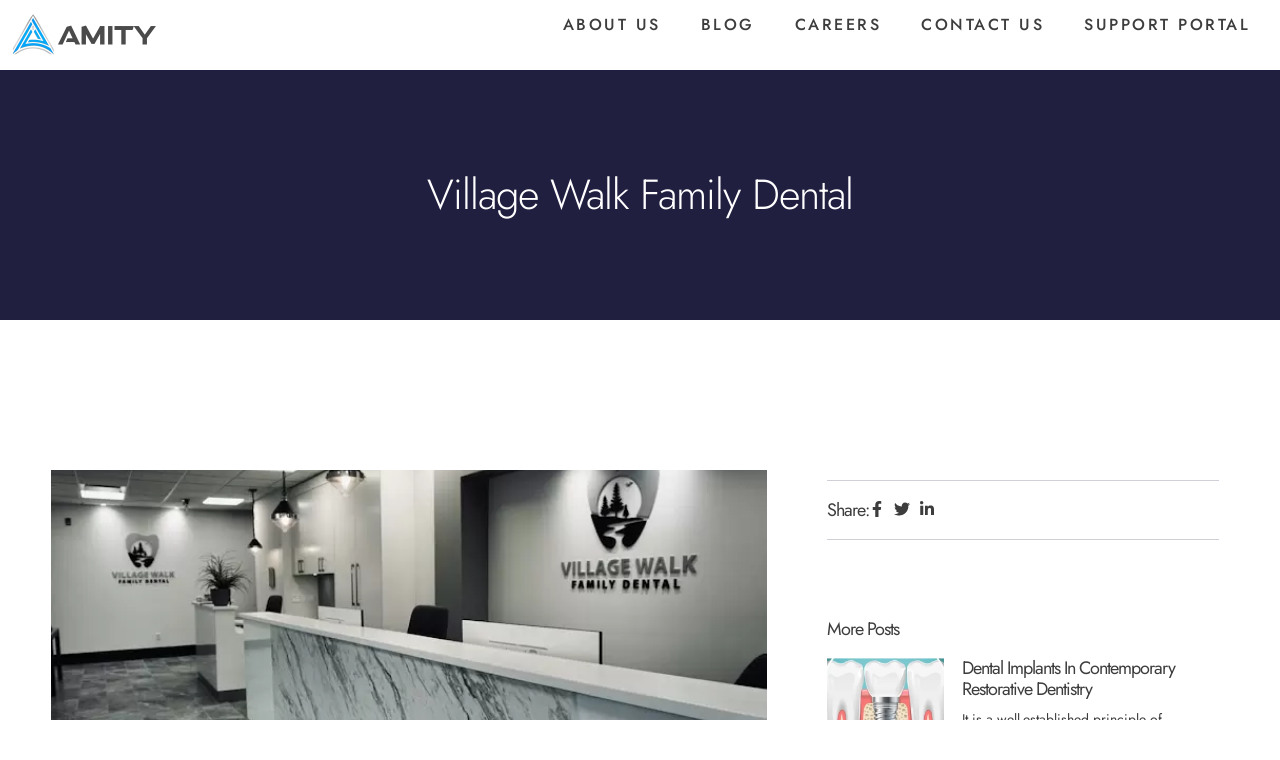

--- FILE ---
content_type: text/html; charset=UTF-8
request_url: https://amitymanagement.com/village-walk-family-dental/
body_size: 10975
content:
<!doctype html>
<html lang="en-US">
<head>
	<meta charset="UTF-8">
	<meta name="viewport" content="width=device-width, initial-scale=1">
	<link rel="profile" href="https://gmpg.org/xfn/11">
	<meta name='robots' content='index, follow, max-image-preview:large, max-snippet:-1, max-video-preview:-1' />

	<!-- This site is optimized with the Yoast SEO plugin v26.7 - https://yoast.com/wordpress/plugins/seo/ -->
	<title>Village Walk Family Dental | Amity Management</title>
	<link rel="canonical" href="https://amitymanagement.com/village-walk-family-dental/" />
	<meta property="og:locale" content="en_US" />
	<meta property="og:type" content="article" />
	<meta property="og:title" content="Village Walk Family Dental | Amity Management" />
	<meta property="og:description" content="Village Walk Family Dental goes above and beyond to provide a comfortable, fun, and family environment for every patient, regardless of age or gender. The team at Village Walk Family Dental is made up of a team of eleven, consisting of administrative staff, hygienists, and doctors. The friendly, hospitable environment is the first thing patients [&hellip;]" />
	<meta property="og:url" content="https://amitymanagement.com/village-walk-family-dental/" />
	<meta property="og:site_name" content="Amity Management" />
	<meta property="article:published_time" content="2022-01-17T20:16:13+00:00" />
	<meta property="article:modified_time" content="2024-04-15T13:48:35+00:00" />
	<meta property="og:image" content="https://amitymanagement.com/wp-content/uploads/2022/01/2023-09-06.jpg" />
	<meta property="og:image:width" content="680" />
	<meta property="og:image:height" content="480" />
	<meta property="og:image:type" content="image/jpeg" />
	<meta name="author" content="matthewhandy" />
	<meta name="twitter:card" content="summary_large_image" />
	<meta name="twitter:label1" content="Written by" />
	<meta name="twitter:data1" content="matthewhandy" />
	<meta name="twitter:label2" content="Est. reading time" />
	<meta name="twitter:data2" content="1 minute" />
	<script type="application/ld+json" class="yoast-schema-graph">{"@context":"https://schema.org","@graph":[{"@type":"Article","@id":"https://amitymanagement.com/village-walk-family-dental/#article","isPartOf":{"@id":"https://amitymanagement.com/village-walk-family-dental/"},"author":{"name":"matthewhandy","@id":"https://amitymanagement.com/#/schema/person/ad3a5981efcee0d88106ea25dad42eb0"},"headline":"Village Walk Family Dental","datePublished":"2022-01-17T20:16:13+00:00","dateModified":"2024-04-15T13:48:35+00:00","mainEntityOfPage":{"@id":"https://amitymanagement.com/village-walk-family-dental/"},"wordCount":65,"commentCount":0,"publisher":{"@id":"https://amitymanagement.com/#organization"},"image":{"@id":"https://amitymanagement.com/village-walk-family-dental/#primaryimage"},"thumbnailUrl":"https://amitymanagement.com/wp-content/uploads/2022/01/2023-09-06.jpg","articleSection":["Dental Practice"],"inLanguage":"en-US","potentialAction":[{"@type":"CommentAction","name":"Comment","target":["https://amitymanagement.com/village-walk-family-dental/#respond"]}]},{"@type":"WebPage","@id":"https://amitymanagement.com/village-walk-family-dental/","url":"https://amitymanagement.com/village-walk-family-dental/","name":"Village Walk Family Dental | Amity Management","isPartOf":{"@id":"https://amitymanagement.com/#website"},"primaryImageOfPage":{"@id":"https://amitymanagement.com/village-walk-family-dental/#primaryimage"},"image":{"@id":"https://amitymanagement.com/village-walk-family-dental/#primaryimage"},"thumbnailUrl":"https://amitymanagement.com/wp-content/uploads/2022/01/2023-09-06.jpg","datePublished":"2022-01-17T20:16:13+00:00","dateModified":"2024-04-15T13:48:35+00:00","breadcrumb":{"@id":"https://amitymanagement.com/village-walk-family-dental/#breadcrumb"},"inLanguage":"en-US","potentialAction":[{"@type":"ReadAction","target":["https://amitymanagement.com/village-walk-family-dental/"]}]},{"@type":"ImageObject","inLanguage":"en-US","@id":"https://amitymanagement.com/village-walk-family-dental/#primaryimage","url":"https://amitymanagement.com/wp-content/uploads/2022/01/2023-09-06.jpg","contentUrl":"https://amitymanagement.com/wp-content/uploads/2022/01/2023-09-06.jpg","width":680,"height":480},{"@type":"BreadcrumbList","@id":"https://amitymanagement.com/village-walk-family-dental/#breadcrumb","itemListElement":[{"@type":"ListItem","position":1,"name":"Home","item":"https://amitymanagement.com/"},{"@type":"ListItem","position":2,"name":"Village Walk Family Dental"}]},{"@type":"WebSite","@id":"https://amitymanagement.com/#website","url":"https://amitymanagement.com/","name":"Amity Management","description":"Dental Management Specialists","publisher":{"@id":"https://amitymanagement.com/#organization"},"potentialAction":[{"@type":"SearchAction","target":{"@type":"EntryPoint","urlTemplate":"https://amitymanagement.com/?s={search_term_string}"},"query-input":{"@type":"PropertyValueSpecification","valueRequired":true,"valueName":"search_term_string"}}],"inLanguage":"en-US"},{"@type":"Organization","@id":"https://amitymanagement.com/#organization","name":"Amity Management","url":"https://amitymanagement.com/","logo":{"@type":"ImageObject","inLanguage":"en-US","@id":"https://amitymanagement.com/#/schema/logo/image/","url":"https://amitymanagement.com/wp-content/uploads/2024/04/AMITY_LONG_O11.png","contentUrl":"https://amitymanagement.com/wp-content/uploads/2024/04/AMITY_LONG_O11.png","width":3000,"height":1000,"caption":"Amity Management"},"image":{"@id":"https://amitymanagement.com/#/schema/logo/image/"}},{"@type":"Person","@id":"https://amitymanagement.com/#/schema/person/ad3a5981efcee0d88106ea25dad42eb0","name":"matthewhandy","image":{"@type":"ImageObject","inLanguage":"en-US","@id":"https://amitymanagement.com/#/schema/person/image/","url":"https://secure.gravatar.com/avatar/170536c229a1501278ccc4412d66e3d4bbf50b247e0a812aab4bc2c30741de9e?s=96&d=mm&r=g","contentUrl":"https://secure.gravatar.com/avatar/170536c229a1501278ccc4412d66e3d4bbf50b247e0a812aab4bc2c30741de9e?s=96&d=mm&r=g","caption":"matthewhandy"},"sameAs":["https://2024.amitymanagement.com"]}]}</script>
	<!-- / Yoast SEO plugin. -->


<link rel="alternate" type="application/rss+xml" title="Amity Management &raquo; Feed" href="https://amitymanagement.com/feed/" />
<link rel="alternate" type="application/rss+xml" title="Amity Management &raquo; Comments Feed" href="https://amitymanagement.com/comments/feed/" />
<link rel="alternate" title="oEmbed (JSON)" type="application/json+oembed" href="https://amitymanagement.com/wp-json/oembed/1.0/embed?url=https%3A%2F%2Famitymanagement.com%2Fvillage-walk-family-dental%2F" />
<link rel="alternate" title="oEmbed (XML)" type="text/xml+oembed" href="https://amitymanagement.com/wp-json/oembed/1.0/embed?url=https%3A%2F%2Famitymanagement.com%2Fvillage-walk-family-dental%2F&#038;format=xml" />

<!-- LCSEO current path: village-walk-family-dental -->
<!-- LCSEO: no overrides found -->
<style id='wp-img-auto-sizes-contain-inline-css'>
img:is([sizes=auto i],[sizes^="auto," i]){contain-intrinsic-size:3000px 1500px}
/*# sourceURL=wp-img-auto-sizes-contain-inline-css */
</style>
<style id='global-styles-inline-css'>
:root{--wp--preset--aspect-ratio--square: 1;--wp--preset--aspect-ratio--4-3: 4/3;--wp--preset--aspect-ratio--3-4: 3/4;--wp--preset--aspect-ratio--3-2: 3/2;--wp--preset--aspect-ratio--2-3: 2/3;--wp--preset--aspect-ratio--16-9: 16/9;--wp--preset--aspect-ratio--9-16: 9/16;--wp--preset--color--black: #000000;--wp--preset--color--cyan-bluish-gray: #abb8c3;--wp--preset--color--white: #ffffff;--wp--preset--color--pale-pink: #f78da7;--wp--preset--color--vivid-red: #cf2e2e;--wp--preset--color--luminous-vivid-orange: #ff6900;--wp--preset--color--luminous-vivid-amber: #fcb900;--wp--preset--color--light-green-cyan: #7bdcb5;--wp--preset--color--vivid-green-cyan: #00d084;--wp--preset--color--pale-cyan-blue: #8ed1fc;--wp--preset--color--vivid-cyan-blue: #0693e3;--wp--preset--color--vivid-purple: #9b51e0;--wp--preset--gradient--vivid-cyan-blue-to-vivid-purple: linear-gradient(135deg,rgb(6,147,227) 0%,rgb(155,81,224) 100%);--wp--preset--gradient--light-green-cyan-to-vivid-green-cyan: linear-gradient(135deg,rgb(122,220,180) 0%,rgb(0,208,130) 100%);--wp--preset--gradient--luminous-vivid-amber-to-luminous-vivid-orange: linear-gradient(135deg,rgb(252,185,0) 0%,rgb(255,105,0) 100%);--wp--preset--gradient--luminous-vivid-orange-to-vivid-red: linear-gradient(135deg,rgb(255,105,0) 0%,rgb(207,46,46) 100%);--wp--preset--gradient--very-light-gray-to-cyan-bluish-gray: linear-gradient(135deg,rgb(238,238,238) 0%,rgb(169,184,195) 100%);--wp--preset--gradient--cool-to-warm-spectrum: linear-gradient(135deg,rgb(74,234,220) 0%,rgb(151,120,209) 20%,rgb(207,42,186) 40%,rgb(238,44,130) 60%,rgb(251,105,98) 80%,rgb(254,248,76) 100%);--wp--preset--gradient--blush-light-purple: linear-gradient(135deg,rgb(255,206,236) 0%,rgb(152,150,240) 100%);--wp--preset--gradient--blush-bordeaux: linear-gradient(135deg,rgb(254,205,165) 0%,rgb(254,45,45) 50%,rgb(107,0,62) 100%);--wp--preset--gradient--luminous-dusk: linear-gradient(135deg,rgb(255,203,112) 0%,rgb(199,81,192) 50%,rgb(65,88,208) 100%);--wp--preset--gradient--pale-ocean: linear-gradient(135deg,rgb(255,245,203) 0%,rgb(182,227,212) 50%,rgb(51,167,181) 100%);--wp--preset--gradient--electric-grass: linear-gradient(135deg,rgb(202,248,128) 0%,rgb(113,206,126) 100%);--wp--preset--gradient--midnight: linear-gradient(135deg,rgb(2,3,129) 0%,rgb(40,116,252) 100%);--wp--preset--font-size--small: 13px;--wp--preset--font-size--medium: 20px;--wp--preset--font-size--large: 36px;--wp--preset--font-size--x-large: 42px;--wp--preset--spacing--20: 0.44rem;--wp--preset--spacing--30: 0.67rem;--wp--preset--spacing--40: 1rem;--wp--preset--spacing--50: 1.5rem;--wp--preset--spacing--60: 2.25rem;--wp--preset--spacing--70: 3.38rem;--wp--preset--spacing--80: 5.06rem;--wp--preset--shadow--natural: 6px 6px 9px rgba(0, 0, 0, 0.2);--wp--preset--shadow--deep: 12px 12px 50px rgba(0, 0, 0, 0.4);--wp--preset--shadow--sharp: 6px 6px 0px rgba(0, 0, 0, 0.2);--wp--preset--shadow--outlined: 6px 6px 0px -3px rgb(255, 255, 255), 6px 6px rgb(0, 0, 0);--wp--preset--shadow--crisp: 6px 6px 0px rgb(0, 0, 0);}:root { --wp--style--global--content-size: 800px;--wp--style--global--wide-size: 1200px; }:where(body) { margin: 0; }.wp-site-blocks > .alignleft { float: left; margin-right: 2em; }.wp-site-blocks > .alignright { float: right; margin-left: 2em; }.wp-site-blocks > .aligncenter { justify-content: center; margin-left: auto; margin-right: auto; }:where(.wp-site-blocks) > * { margin-block-start: 24px; margin-block-end: 0; }:where(.wp-site-blocks) > :first-child { margin-block-start: 0; }:where(.wp-site-blocks) > :last-child { margin-block-end: 0; }:root { --wp--style--block-gap: 24px; }:root :where(.is-layout-flow) > :first-child{margin-block-start: 0;}:root :where(.is-layout-flow) > :last-child{margin-block-end: 0;}:root :where(.is-layout-flow) > *{margin-block-start: 24px;margin-block-end: 0;}:root :where(.is-layout-constrained) > :first-child{margin-block-start: 0;}:root :where(.is-layout-constrained) > :last-child{margin-block-end: 0;}:root :where(.is-layout-constrained) > *{margin-block-start: 24px;margin-block-end: 0;}:root :where(.is-layout-flex){gap: 24px;}:root :where(.is-layout-grid){gap: 24px;}.is-layout-flow > .alignleft{float: left;margin-inline-start: 0;margin-inline-end: 2em;}.is-layout-flow > .alignright{float: right;margin-inline-start: 2em;margin-inline-end: 0;}.is-layout-flow > .aligncenter{margin-left: auto !important;margin-right: auto !important;}.is-layout-constrained > .alignleft{float: left;margin-inline-start: 0;margin-inline-end: 2em;}.is-layout-constrained > .alignright{float: right;margin-inline-start: 2em;margin-inline-end: 0;}.is-layout-constrained > .aligncenter{margin-left: auto !important;margin-right: auto !important;}.is-layout-constrained > :where(:not(.alignleft):not(.alignright):not(.alignfull)){max-width: var(--wp--style--global--content-size);margin-left: auto !important;margin-right: auto !important;}.is-layout-constrained > .alignwide{max-width: var(--wp--style--global--wide-size);}body .is-layout-flex{display: flex;}.is-layout-flex{flex-wrap: wrap;align-items: center;}.is-layout-flex > :is(*, div){margin: 0;}body .is-layout-grid{display: grid;}.is-layout-grid > :is(*, div){margin: 0;}body{padding-top: 0px;padding-right: 0px;padding-bottom: 0px;padding-left: 0px;}a:where(:not(.wp-element-button)){text-decoration: underline;}:root :where(.wp-element-button, .wp-block-button__link){background-color: #32373c;border-width: 0;color: #fff;font-family: inherit;font-size: inherit;font-style: inherit;font-weight: inherit;letter-spacing: inherit;line-height: inherit;padding-top: calc(0.667em + 2px);padding-right: calc(1.333em + 2px);padding-bottom: calc(0.667em + 2px);padding-left: calc(1.333em + 2px);text-decoration: none;text-transform: inherit;}.has-black-color{color: var(--wp--preset--color--black) !important;}.has-cyan-bluish-gray-color{color: var(--wp--preset--color--cyan-bluish-gray) !important;}.has-white-color{color: var(--wp--preset--color--white) !important;}.has-pale-pink-color{color: var(--wp--preset--color--pale-pink) !important;}.has-vivid-red-color{color: var(--wp--preset--color--vivid-red) !important;}.has-luminous-vivid-orange-color{color: var(--wp--preset--color--luminous-vivid-orange) !important;}.has-luminous-vivid-amber-color{color: var(--wp--preset--color--luminous-vivid-amber) !important;}.has-light-green-cyan-color{color: var(--wp--preset--color--light-green-cyan) !important;}.has-vivid-green-cyan-color{color: var(--wp--preset--color--vivid-green-cyan) !important;}.has-pale-cyan-blue-color{color: var(--wp--preset--color--pale-cyan-blue) !important;}.has-vivid-cyan-blue-color{color: var(--wp--preset--color--vivid-cyan-blue) !important;}.has-vivid-purple-color{color: var(--wp--preset--color--vivid-purple) !important;}.has-black-background-color{background-color: var(--wp--preset--color--black) !important;}.has-cyan-bluish-gray-background-color{background-color: var(--wp--preset--color--cyan-bluish-gray) !important;}.has-white-background-color{background-color: var(--wp--preset--color--white) !important;}.has-pale-pink-background-color{background-color: var(--wp--preset--color--pale-pink) !important;}.has-vivid-red-background-color{background-color: var(--wp--preset--color--vivid-red) !important;}.has-luminous-vivid-orange-background-color{background-color: var(--wp--preset--color--luminous-vivid-orange) !important;}.has-luminous-vivid-amber-background-color{background-color: var(--wp--preset--color--luminous-vivid-amber) !important;}.has-light-green-cyan-background-color{background-color: var(--wp--preset--color--light-green-cyan) !important;}.has-vivid-green-cyan-background-color{background-color: var(--wp--preset--color--vivid-green-cyan) !important;}.has-pale-cyan-blue-background-color{background-color: var(--wp--preset--color--pale-cyan-blue) !important;}.has-vivid-cyan-blue-background-color{background-color: var(--wp--preset--color--vivid-cyan-blue) !important;}.has-vivid-purple-background-color{background-color: var(--wp--preset--color--vivid-purple) !important;}.has-black-border-color{border-color: var(--wp--preset--color--black) !important;}.has-cyan-bluish-gray-border-color{border-color: var(--wp--preset--color--cyan-bluish-gray) !important;}.has-white-border-color{border-color: var(--wp--preset--color--white) !important;}.has-pale-pink-border-color{border-color: var(--wp--preset--color--pale-pink) !important;}.has-vivid-red-border-color{border-color: var(--wp--preset--color--vivid-red) !important;}.has-luminous-vivid-orange-border-color{border-color: var(--wp--preset--color--luminous-vivid-orange) !important;}.has-luminous-vivid-amber-border-color{border-color: var(--wp--preset--color--luminous-vivid-amber) !important;}.has-light-green-cyan-border-color{border-color: var(--wp--preset--color--light-green-cyan) !important;}.has-vivid-green-cyan-border-color{border-color: var(--wp--preset--color--vivid-green-cyan) !important;}.has-pale-cyan-blue-border-color{border-color: var(--wp--preset--color--pale-cyan-blue) !important;}.has-vivid-cyan-blue-border-color{border-color: var(--wp--preset--color--vivid-cyan-blue) !important;}.has-vivid-purple-border-color{border-color: var(--wp--preset--color--vivid-purple) !important;}.has-vivid-cyan-blue-to-vivid-purple-gradient-background{background: var(--wp--preset--gradient--vivid-cyan-blue-to-vivid-purple) !important;}.has-light-green-cyan-to-vivid-green-cyan-gradient-background{background: var(--wp--preset--gradient--light-green-cyan-to-vivid-green-cyan) !important;}.has-luminous-vivid-amber-to-luminous-vivid-orange-gradient-background{background: var(--wp--preset--gradient--luminous-vivid-amber-to-luminous-vivid-orange) !important;}.has-luminous-vivid-orange-to-vivid-red-gradient-background{background: var(--wp--preset--gradient--luminous-vivid-orange-to-vivid-red) !important;}.has-very-light-gray-to-cyan-bluish-gray-gradient-background{background: var(--wp--preset--gradient--very-light-gray-to-cyan-bluish-gray) !important;}.has-cool-to-warm-spectrum-gradient-background{background: var(--wp--preset--gradient--cool-to-warm-spectrum) !important;}.has-blush-light-purple-gradient-background{background: var(--wp--preset--gradient--blush-light-purple) !important;}.has-blush-bordeaux-gradient-background{background: var(--wp--preset--gradient--blush-bordeaux) !important;}.has-luminous-dusk-gradient-background{background: var(--wp--preset--gradient--luminous-dusk) !important;}.has-pale-ocean-gradient-background{background: var(--wp--preset--gradient--pale-ocean) !important;}.has-electric-grass-gradient-background{background: var(--wp--preset--gradient--electric-grass) !important;}.has-midnight-gradient-background{background: var(--wp--preset--gradient--midnight) !important;}.has-small-font-size{font-size: var(--wp--preset--font-size--small) !important;}.has-medium-font-size{font-size: var(--wp--preset--font-size--medium) !important;}.has-large-font-size{font-size: var(--wp--preset--font-size--large) !important;}.has-x-large-font-size{font-size: var(--wp--preset--font-size--x-large) !important;}
:root :where(.wp-block-pullquote){font-size: 1.5em;line-height: 1.6;}
/*# sourceURL=global-styles-inline-css */
</style>
<link rel='stylesheet' id='wpo_min-header-0-css' href='https://amitymanagement.com/wp-content/cache/wpo-minify/1767716212/assets/wpo-minify-header-7602f795.min.css' media='all' />
<script src="https://amitymanagement.com/wp-content/cache/wpo-minify/1767716212/assets/wpo-minify-header-7b8f0e4a.min.js" id="wpo_min-header-0-js"></script>
<link rel="https://api.w.org/" href="https://amitymanagement.com/wp-json/" /><link rel="alternate" title="JSON" type="application/json" href="https://amitymanagement.com/wp-json/wp/v2/posts/1047" /><link rel="EditURI" type="application/rsd+xml" title="RSD" href="https://amitymanagement.com/xmlrpc.php?rsd" />
<meta name="generator" content="WordPress 6.9" />
<link rel='shortlink' href='https://amitymanagement.com/?p=1047' />
<meta name="generator" content="Elementor 3.34.1; features: e_font_icon_svg, additional_custom_breakpoints; settings: css_print_method-external, google_font-enabled, font_display-auto">
			<style>
				.e-con.e-parent:nth-of-type(n+4):not(.e-lazyloaded):not(.e-no-lazyload),
				.e-con.e-parent:nth-of-type(n+4):not(.e-lazyloaded):not(.e-no-lazyload) * {
					background-image: none !important;
				}
				@media screen and (max-height: 1024px) {
					.e-con.e-parent:nth-of-type(n+3):not(.e-lazyloaded):not(.e-no-lazyload),
					.e-con.e-parent:nth-of-type(n+3):not(.e-lazyloaded):not(.e-no-lazyload) * {
						background-image: none !important;
					}
				}
				@media screen and (max-height: 640px) {
					.e-con.e-parent:nth-of-type(n+2):not(.e-lazyloaded):not(.e-no-lazyload),
					.e-con.e-parent:nth-of-type(n+2):not(.e-lazyloaded):not(.e-no-lazyload) * {
						background-image: none !important;
					}
				}
			</style>
			<script src="https://widgets.leadconnectorhq.com/loader.js" data-resources-url="https://widgets.leadconnectorhq.com/chat-widget/loader.js" data-widget-id="68f459871e62db8e0300ae3a" data-server-u-r-l="https://services.leadconnectorhq.com/forms" data-marketplace-u-r-l="https://services.leadconnectorhq.com"></script><link rel="icon" href="https://amitymanagement.com/wp-content/uploads/2024/04/AMITY_CREST_O11-lowres-150x150.png" sizes="32x32" />
<link rel="icon" href="https://amitymanagement.com/wp-content/uploads/2024/04/AMITY_CREST_O11-lowres.png" sizes="192x192" />
<link rel="apple-touch-icon" href="https://amitymanagement.com/wp-content/uploads/2024/04/AMITY_CREST_O11-lowres.png" />
<meta name="msapplication-TileImage" content="https://amitymanagement.com/wp-content/uploads/2024/04/AMITY_CREST_O11-lowres.png" />
</head>
<body class="wp-singular post-template-default single single-post postid-1047 single-format-standard wp-custom-logo wp-embed-responsive wp-theme-hello-elementor wp-child-theme-hello-elementor-child hello-elementor-default elementor-default elementor-kit-12 elementor-page-1772">


<a class="skip-link screen-reader-text" href="#content">Skip to content</a>

		<header data-elementor-type="header" data-elementor-id="36" class="elementor elementor-36 elementor-location-header" data-elementor-post-type="elementor_library">
			<div class="elementor-element elementor-element-ebdfc4b e-con-full e-flex e-con e-parent" data-id="ebdfc4b" data-element_type="container" data-settings="{&quot;background_background&quot;:&quot;classic&quot;}">
		<div class="elementor-element elementor-element-39d055b e-con-full e-flex elementor-invisible e-con e-child" data-id="39d055b" data-element_type="container" data-settings="{&quot;animation&quot;:&quot;fadeInLeft&quot;}">
				<div class="elementor-element elementor-element-e62836f elementor-widget elementor-widget-image" data-id="e62836f" data-element_type="widget" data-widget_type="image.default">
				<div class="elementor-widget-container">
																<a href="https://amitymanagement.com">
							<img width="300" height="100" src="https://amitymanagement.com/wp-content/uploads/2024/04/AMITY_LONG_O11-300x100.png" class="attachment-medium size-medium wp-image-30" alt="The Amity Management logo." srcset="https://amitymanagement.com/wp-content/uploads/2024/04/AMITY_LONG_O11-300x100.png 300w, https://amitymanagement.com/wp-content/uploads/2024/04/AMITY_LONG_O11-1024x341.png 1024w, https://amitymanagement.com/wp-content/uploads/2024/04/AMITY_LONG_O11-768x256.png 768w, https://amitymanagement.com/wp-content/uploads/2024/04/AMITY_LONG_O11-1536x512.png 1536w, https://amitymanagement.com/wp-content/uploads/2024/04/AMITY_LONG_O11-2048x683.png 2048w" sizes="(max-width: 300px) 100vw, 300px" />								</a>
															</div>
				</div>
				</div>
		<div class="elementor-element elementor-element-f52c364 e-con-full e-flex elementor-invisible e-con e-child" data-id="f52c364" data-element_type="container" data-settings="{&quot;animation&quot;:&quot;fadeInRight&quot;}">
				<div class="elementor-element elementor-element-7fcd3f2 elementor-hidden-desktop elementor-view-default elementor-widget elementor-widget-icon" data-id="7fcd3f2" data-element_type="widget" data-widget_type="icon.default">
				<div class="elementor-widget-container">
							<div class="elementor-icon-wrapper">
			<a class="elementor-icon" href="#elementor-action%3Aaction%3Dpopup%3Aopen%26settings%3DeyJpZCI6IjQzIiwidG9nZ2xlIjpmYWxzZX0%3D">
			<svg aria-hidden="true" class="e-font-icon-svg e-fas-bars" viewBox="0 0 448 512" xmlns="http://www.w3.org/2000/svg"><path d="M16 132h416c8.837 0 16-7.163 16-16V76c0-8.837-7.163-16-16-16H16C7.163 60 0 67.163 0 76v40c0 8.837 7.163 16 16 16zm0 160h416c8.837 0 16-7.163 16-16v-40c0-8.837-7.163-16-16-16H16c-8.837 0-16 7.163-16 16v40c0 8.837 7.163 16 16 16zm0 160h416c8.837 0 16-7.163 16-16v-40c0-8.837-7.163-16-16-16H16c-8.837 0-16 7.163-16 16v40c0 8.837 7.163 16 16 16z"></path></svg>			</a>
		</div>
						</div>
				</div>
				<div class="elementor-element elementor-element-84aba18 elementor-nav-menu__align-end elementor-hidden-tablet elementor-hidden-mobile elementor-nav-menu--dropdown-tablet elementor-nav-menu__text-align-aside elementor-nav-menu--toggle elementor-nav-menu--burger elementor-widget elementor-widget-nav-menu" data-id="84aba18" data-element_type="widget" data-settings="{&quot;layout&quot;:&quot;horizontal&quot;,&quot;submenu_icon&quot;:{&quot;value&quot;:&quot;&lt;svg aria-hidden=\&quot;true\&quot; class=\&quot;e-font-icon-svg e-fas-caret-down\&quot; viewBox=\&quot;0 0 320 512\&quot; xmlns=\&quot;http:\/\/www.w3.org\/2000\/svg\&quot;&gt;&lt;path d=\&quot;M31.3 192h257.3c17.8 0 26.7 21.5 14.1 34.1L174.1 354.8c-7.8 7.8-20.5 7.8-28.3 0L17.2 226.1C4.6 213.5 13.5 192 31.3 192z\&quot;&gt;&lt;\/path&gt;&lt;\/svg&gt;&quot;,&quot;library&quot;:&quot;fa-solid&quot;},&quot;toggle&quot;:&quot;burger&quot;}" data-widget_type="nav-menu.default">
				<div class="elementor-widget-container">
								<nav aria-label="Menu" class="elementor-nav-menu--main elementor-nav-menu__container elementor-nav-menu--layout-horizontal e--pointer-none">
				<ul id="menu-1-84aba18" class="elementor-nav-menu"><li class="menu-item menu-item-type-post_type menu-item-object-page menu-item-2246"><a href="https://amitymanagement.com/about-us/" class="elementor-item">About Us</a></li>
<li class="menu-item menu-item-type-post_type menu-item-object-page menu-item-1798"><a href="https://amitymanagement.com/blog/" class="elementor-item">Blog</a></li>
<li class="menu-item menu-item-type-post_type menu-item-object-page menu-item-1516"><a href="https://amitymanagement.com/careers/" class="elementor-item">Careers</a></li>
<li class="menu-item menu-item-type-post_type menu-item-object-page menu-item-42"><a href="https://amitymanagement.com/contact-us/" class="elementor-item">Contact Us</a></li>
<li class="menu-item menu-item-type-custom menu-item-object-custom menu-item-2471"><a href="https://amity.desk365.io/support/sp-home" class="elementor-item">Support Portal</a></li>
</ul>			</nav>
					<div class="elementor-menu-toggle" role="button" tabindex="0" aria-label="Menu Toggle" aria-expanded="false">
			<svg aria-hidden="true" role="presentation" class="elementor-menu-toggle__icon--open e-font-icon-svg e-eicon-menu-bar" viewBox="0 0 1000 1000" xmlns="http://www.w3.org/2000/svg"><path d="M104 333H896C929 333 958 304 958 271S929 208 896 208H104C71 208 42 237 42 271S71 333 104 333ZM104 583H896C929 583 958 554 958 521S929 458 896 458H104C71 458 42 487 42 521S71 583 104 583ZM104 833H896C929 833 958 804 958 771S929 708 896 708H104C71 708 42 737 42 771S71 833 104 833Z"></path></svg><svg aria-hidden="true" role="presentation" class="elementor-menu-toggle__icon--close e-font-icon-svg e-eicon-close" viewBox="0 0 1000 1000" xmlns="http://www.w3.org/2000/svg"><path d="M742 167L500 408 258 167C246 154 233 150 217 150 196 150 179 158 167 167 154 179 150 196 150 212 150 229 154 242 171 254L408 500 167 742C138 771 138 800 167 829 196 858 225 858 254 829L496 587 738 829C750 842 767 846 783 846 800 846 817 842 829 829 842 817 846 804 846 783 846 767 842 750 829 737L588 500 833 258C863 229 863 200 833 171 804 137 775 137 742 167Z"></path></svg>		</div>
					<nav class="elementor-nav-menu--dropdown elementor-nav-menu__container" aria-hidden="true">
				<ul id="menu-2-84aba18" class="elementor-nav-menu"><li class="menu-item menu-item-type-post_type menu-item-object-page menu-item-2246"><a href="https://amitymanagement.com/about-us/" class="elementor-item" tabindex="-1">About Us</a></li>
<li class="menu-item menu-item-type-post_type menu-item-object-page menu-item-1798"><a href="https://amitymanagement.com/blog/" class="elementor-item" tabindex="-1">Blog</a></li>
<li class="menu-item menu-item-type-post_type menu-item-object-page menu-item-1516"><a href="https://amitymanagement.com/careers/" class="elementor-item" tabindex="-1">Careers</a></li>
<li class="menu-item menu-item-type-post_type menu-item-object-page menu-item-42"><a href="https://amitymanagement.com/contact-us/" class="elementor-item" tabindex="-1">Contact Us</a></li>
<li class="menu-item menu-item-type-custom menu-item-object-custom menu-item-2471"><a href="https://amity.desk365.io/support/sp-home" class="elementor-item" tabindex="-1">Support Portal</a></li>
</ul>			</nav>
						</div>
				</div>
				</div>
				</div>
				</header>
				<div data-elementor-type="single-post" data-elementor-id="1772" class="elementor elementor-1772 elementor-location-single post-1047 post type-post status-publish format-standard has-post-thumbnail hentry category-dental-practice" data-elementor-post-type="elementor_library">
			<div class="elementor-element elementor-element-31fecb13 e-flex e-con-boxed e-con e-parent" data-id="31fecb13" data-element_type="container" data-settings="{&quot;background_background&quot;:&quot;classic&quot;}">
					<div class="e-con-inner">
				<div class="elementor-element elementor-element-3855aab2 elementor-widget elementor-widget-theme-post-title elementor-page-title elementor-widget-heading" data-id="3855aab2" data-element_type="widget" data-widget_type="theme-post-title.default">
				<div class="elementor-widget-container">
					<h1 class="elementor-heading-title elementor-size-default">Village Walk Family Dental</h1>				</div>
				</div>
					</div>
				</div>
		<div class="elementor-element elementor-element-78dce0fc e-flex e-con-boxed e-con e-parent" data-id="78dce0fc" data-element_type="container">
					<div class="e-con-inner">
		<div class="elementor-element elementor-element-7ef9109d e-con-full e-flex e-con e-child" data-id="7ef9109d" data-element_type="container">
				<div class="elementor-element elementor-element-7cd7339f elementor-widget elementor-widget-theme-post-featured-image elementor-widget-image" data-id="7cd7339f" data-element_type="widget" data-widget_type="theme-post-featured-image.default">
				<div class="elementor-widget-container">
															<img width="680" height="480" src="https://amitymanagement.com/wp-content/uploads/2022/01/2023-09-06.jpg" class="attachment-large size-large wp-image-1486" alt="" srcset="https://amitymanagement.com/wp-content/uploads/2022/01/2023-09-06.jpg 680w, https://amitymanagement.com/wp-content/uploads/2022/01/2023-09-06-300x212.jpg 300w" sizes="(max-width: 680px) 100vw, 680px" />															</div>
				</div>
				<div class="elementor-element elementor-element-42a02359 elementor-widget elementor-widget-theme-post-content" data-id="42a02359" data-element_type="widget" data-widget_type="theme-post-content.default">
				<div class="elementor-widget-container">
					<p>Village Walk Family Dental goes above and beyond to provide a comfortable, fun, and family environment for every patient, regardless of age or gender. The team at Village Walk Family Dental is made up of a team of eleven, consisting of administrative staff, hygienists, and doctors. The friendly, hospitable environment is the first thing patients notice when walking through the door.</p>
				</div>
				</div>
				</div>
		<div class="elementor-element elementor-element-41df633f e-con-full e-flex e-con e-child" data-id="41df633f" data-element_type="container">
		<div class="elementor-element elementor-element-6de6acb8 e-con-full e-flex e-con e-child" data-id="6de6acb8" data-element_type="container">
				<div class="elementor-element elementor-element-de509e7 elementor-widget elementor-widget-heading" data-id="de509e7" data-element_type="widget" data-widget_type="heading.default">
				<div class="elementor-widget-container">
					<h2 class="elementor-heading-title elementor-size-default">Share:</h2>				</div>
				</div>
				<div class="elementor-element elementor-element-4d4080fa elementor-icon-list--layout-inline elementor-align-end elementor-mobile-align-center elementor-list-item-link-full_width elementor-widget elementor-widget-icon-list" data-id="4d4080fa" data-element_type="widget" data-widget_type="icon-list.default">
				<div class="elementor-widget-container">
							<ul class="elementor-icon-list-items elementor-inline-items">
							<li class="elementor-icon-list-item elementor-inline-item">
											<span class="elementor-icon-list-icon">
							<svg aria-hidden="true" class="e-font-icon-svg e-fab-facebook-f" viewBox="0 0 320 512" xmlns="http://www.w3.org/2000/svg"><path d="M279.14 288l14.22-92.66h-88.91v-60.13c0-25.35 12.42-50.06 52.24-50.06h40.42V6.26S260.43 0 225.36 0c-73.22 0-121.08 44.38-121.08 124.72v70.62H22.89V288h81.39v224h100.17V288z"></path></svg>						</span>
										<span class="elementor-icon-list-text"></span>
									</li>
								<li class="elementor-icon-list-item elementor-inline-item">
											<span class="elementor-icon-list-icon">
							<svg aria-hidden="true" class="e-font-icon-svg e-fab-twitter" viewBox="0 0 512 512" xmlns="http://www.w3.org/2000/svg"><path d="M459.37 151.716c.325 4.548.325 9.097.325 13.645 0 138.72-105.583 298.558-298.558 298.558-59.452 0-114.68-17.219-161.137-47.106 8.447.974 16.568 1.299 25.34 1.299 49.055 0 94.213-16.568 130.274-44.832-46.132-.975-84.792-31.188-98.112-72.772 6.498.974 12.995 1.624 19.818 1.624 9.421 0 18.843-1.3 27.614-3.573-48.081-9.747-84.143-51.98-84.143-102.985v-1.299c13.969 7.797 30.214 12.67 47.431 13.319-28.264-18.843-46.781-51.005-46.781-87.391 0-19.492 5.197-37.36 14.294-52.954 51.655 63.675 129.3 105.258 216.365 109.807-1.624-7.797-2.599-15.918-2.599-24.04 0-57.828 46.782-104.934 104.934-104.934 30.213 0 57.502 12.67 76.67 33.137 23.715-4.548 46.456-13.32 66.599-25.34-7.798 24.366-24.366 44.833-46.132 57.827 21.117-2.273 41.584-8.122 60.426-16.243-14.292 20.791-32.161 39.308-52.628 54.253z"></path></svg>						</span>
										<span class="elementor-icon-list-text"></span>
									</li>
								<li class="elementor-icon-list-item elementor-inline-item">
											<span class="elementor-icon-list-icon">
							<svg aria-hidden="true" class="e-font-icon-svg e-fab-linkedin-in" viewBox="0 0 448 512" xmlns="http://www.w3.org/2000/svg"><path d="M100.28 448H7.4V148.9h92.88zM53.79 108.1C24.09 108.1 0 83.5 0 53.8a53.79 53.79 0 0 1 107.58 0c0 29.7-24.1 54.3-53.79 54.3zM447.9 448h-92.68V302.4c0-34.7-.7-79.2-48.29-79.2-48.29 0-55.69 37.7-55.69 76.7V448h-92.78V148.9h89.08v40.8h1.3c12.4-23.5 42.69-48.3 87.88-48.3 94 0 111.28 61.9 111.28 142.3V448z"></path></svg>						</span>
										<span class="elementor-icon-list-text"></span>
									</li>
						</ul>
						</div>
				</div>
				</div>
				<div class="elementor-element elementor-element-1a20613f elementor-widget elementor-widget-heading" data-id="1a20613f" data-element_type="widget" data-widget_type="heading.default">
				<div class="elementor-widget-container">
					<h2 class="elementor-heading-title elementor-size-default">More Posts</h2>				</div>
				</div>
				<div class="elementor-element elementor-element-3f214afd elementor-grid-1 elementor-posts--thumbnail-left elementor-grid-tablet-2 elementor-grid-mobile-1 elementor-widget elementor-widget-posts" data-id="3f214afd" data-element_type="widget" data-settings="{&quot;classic_columns&quot;:&quot;1&quot;,&quot;classic_columns_tablet&quot;:&quot;2&quot;,&quot;classic_columns_mobile&quot;:&quot;1&quot;,&quot;classic_row_gap&quot;:{&quot;unit&quot;:&quot;px&quot;,&quot;size&quot;:35,&quot;sizes&quot;:[]},&quot;classic_row_gap_tablet&quot;:{&quot;unit&quot;:&quot;px&quot;,&quot;size&quot;:&quot;&quot;,&quot;sizes&quot;:[]},&quot;classic_row_gap_mobile&quot;:{&quot;unit&quot;:&quot;px&quot;,&quot;size&quot;:&quot;&quot;,&quot;sizes&quot;:[]}}" data-widget_type="posts.classic">
				<div class="elementor-widget-container">
							<div class="elementor-posts-container elementor-posts elementor-posts--skin-classic elementor-grid" role="list">
				<article class="elementor-post elementor-grid-item post-1786 post type-post status-publish format-standard has-post-thumbnail hentry category-blog" role="listitem">
				<a class="elementor-post__thumbnail__link" href="https://amitymanagement.com/dental-implants-in-contemporary-restorative-dentistry/" tabindex="-1" >
			<div class="elementor-post__thumbnail"><img width="300" height="131" src="https://amitymanagement.com/wp-content/uploads/2024/04/dentures-300x131.webp" class="attachment-medium size-medium wp-image-1787" alt="" /></div>
		</a>
				<div class="elementor-post__text">
				<h3 class="elementor-post__title">
			<a href="https://amitymanagement.com/dental-implants-in-contemporary-restorative-dentistry/" >
				Dental Implants In Contemporary Restorative Dentistry			</a>
		</h3>
				<div class="elementor-post__excerpt">
			<p>It is a well-established principle of Dentistry, that unless there is no other option, teeth should not be extracted. But, except for teeth removed for</p>
		</div>
				</div>
				</article>
				<article class="elementor-post elementor-grid-item post-1783 post type-post status-publish format-standard has-post-thumbnail hentry category-blog" role="listitem">
				<a class="elementor-post__thumbnail__link" href="https://amitymanagement.com/why-should-anyone-visit-a-dentist/" tabindex="-1" >
			<div class="elementor-post__thumbnail"><img width="300" height="131" src="https://amitymanagement.com/wp-content/uploads/2024/04/o6lo410-300x131.webp" class="attachment-medium size-medium wp-image-1784" alt="" /></div>
		</a>
				<div class="elementor-post__text">
				<h3 class="elementor-post__title">
			<a href="https://amitymanagement.com/why-should-anyone-visit-a-dentist/" >
				Why Should Anyone Visit A Dentist?			</a>
		</h3>
				<div class="elementor-post__excerpt">
			<p>When people play sports, or work around the house, or do practically anything else, and they injure themselves, most of the time they know about</p>
		</div>
				</div>
				</article>
				<article class="elementor-post elementor-grid-item post-1775 post type-post status-publish format-standard has-post-thumbnail hentry category-blog" role="listitem">
				<a class="elementor-post__thumbnail__link" href="https://amitymanagement.com/ilderton-family-dental-study/" tabindex="-1" >
			<div class="elementor-post__thumbnail"><img width="300" height="131" src="https://amitymanagement.com/wp-content/uploads/2024/04/dental-4610112_19201-1-300x131.webp" class="attachment-medium size-medium wp-image-1776" alt="" /></div>
		</a>
				<div class="elementor-post__text">
				<h3 class="elementor-post__title">
			<a href="https://amitymanagement.com/ilderton-family-dental-study/" >
				Ilderton Family Dental Study			</a>
		</h3>
				<div class="elementor-post__excerpt">
			<p>On November 4th , 2019, Jonathan Sanderson and Hesham Sherghin, Dentists and co-owners of Ilderton Family Dental received news from the Municipality of Middlesex that</p>
		</div>
				</div>
				</article>
				<article class="elementor-post elementor-grid-item post-1770 post type-post status-publish format-standard has-post-thumbnail hentry category-blog" role="listitem">
				<a class="elementor-post__thumbnail__link" href="https://amitymanagement.com/why-choose-an-amity-group-dental-office/" tabindex="-1" >
			<div class="elementor-post__thumbnail"><img width="300" height="249" src="https://amitymanagement.com/wp-content/uploads/2022/11/2022-10-28-300x249.jpg" class="attachment-medium size-medium wp-image-1331" alt="" /></div>
		</a>
				<div class="elementor-post__text">
				<h3 class="elementor-post__title">
			<a href="https://amitymanagement.com/why-choose-an-amity-group-dental-office/" >
				Why Choose an Amity Group Dental Office?			</a>
		</h3>
				<div class="elementor-post__excerpt">
			<p>Our Purpose:  Excellence Our Strength:   Professionals The traditional dental office was centered around a single dentist, usually working with a chairside assistant; a receptionist, or</p>
		</div>
				</div>
				</article>
				</div>
		
						</div>
				</div>
				</div>
					</div>
				</div>
				</div>
				<footer data-elementor-type="footer" data-elementor-id="130" class="elementor elementor-130 elementor-location-footer" data-elementor-post-type="elementor_library">
			<div class="elementor-element elementor-element-95e8514 e-flex e-con-boxed elementor-invisible e-con e-parent" data-id="95e8514" data-element_type="container" data-settings="{&quot;background_background&quot;:&quot;classic&quot;,&quot;animation&quot;:&quot;fadeIn&quot;}">
					<div class="e-con-inner">
				<div class="elementor-element elementor-element-2d69a83 elementor-invisible elementor-widget elementor-widget-heading" data-id="2d69a83" data-element_type="widget" data-settings="{&quot;_animation&quot;:&quot;fadeInLeft&quot;}" data-widget_type="heading.default">
				<div class="elementor-widget-container">
					<h2 class="elementor-heading-title elementor-size-default">Ready to bring your practice to the next level?</h2>				</div>
				</div>
				<div class="elementor-element elementor-element-6424449 elementor-invisible elementor-widget elementor-widget-button" data-id="6424449" data-element_type="widget" data-settings="{&quot;_animation&quot;:&quot;fadeInLeft&quot;}" data-widget_type="button.default">
				<div class="elementor-widget-container">
									<div class="elementor-button-wrapper">
					<a class="elementor-button elementor-button-link elementor-size-sm" href="/contact-us">
						<span class="elementor-button-content-wrapper">
									<span class="elementor-button-text">book a free consultation</span>
					</span>
					</a>
				</div>
								</div>
				</div>
					</div>
				</div>
		<div class="elementor-element elementor-element-0e04189 e-flex e-con-boxed e-con e-parent" data-id="0e04189" data-element_type="container">
					<div class="e-con-inner">
		<div class="elementor-element elementor-element-0248294 e-con-full e-flex elementor-invisible e-con e-child" data-id="0248294" data-element_type="container" data-settings="{&quot;animation&quot;:&quot;fadeInLeft&quot;}">
				<div class="elementor-element elementor-element-9865b8e elementor-widget elementor-widget-theme-site-logo elementor-widget-image" data-id="9865b8e" data-element_type="widget" data-widget_type="theme-site-logo.default">
				<div class="elementor-widget-container">
											<a href="https://amitymanagement.com">
			<img width="300" height="100" src="https://amitymanagement.com/wp-content/uploads/2024/04/AMITY_LONG_O11-300x100.png" class="attachment-medium size-medium wp-image-30" alt="The Amity Management logo." srcset="https://amitymanagement.com/wp-content/uploads/2024/04/AMITY_LONG_O11-300x100.png 300w, https://amitymanagement.com/wp-content/uploads/2024/04/AMITY_LONG_O11-1024x341.png 1024w, https://amitymanagement.com/wp-content/uploads/2024/04/AMITY_LONG_O11-768x256.png 768w, https://amitymanagement.com/wp-content/uploads/2024/04/AMITY_LONG_O11-1536x512.png 1536w, https://amitymanagement.com/wp-content/uploads/2024/04/AMITY_LONG_O11-2048x683.png 2048w" sizes="(max-width: 300px) 100vw, 300px" />				</a>
											</div>
				</div>
				</div>
		<div class="elementor-element elementor-element-20e267a e-con-full e-flex e-con e-child" data-id="20e267a" data-element_type="container">
				<div class="elementor-element elementor-element-62def3d elementor-widget elementor-widget-text-editor" data-id="62def3d" data-element_type="widget" data-widget_type="text-editor.default">
				<div class="elementor-widget-container">
									<p><a href="/privacy-policy">Privacy Policy</a><br /><a href="/terms-and-conditions">Terms &amp; Conditions</a></p>								</div>
				</div>
				</div>
		<div class="elementor-element elementor-element-500764b e-con-full e-flex elementor-invisible e-con e-child" data-id="500764b" data-element_type="container" data-settings="{&quot;animation&quot;:&quot;fadeInRight&quot;}">
				<div class="elementor-element elementor-element-ff30d45 elementor-widget elementor-widget-text-editor" data-id="ff30d45" data-element_type="widget" data-widget_type="text-editor.default">
				<div class="elementor-widget-container">
									© 2026 Amity Management. Powered by <a target="_blank" href="https://amitytechnologies.ca">Amity Technologies</a>.								</div>
				</div>
				</div>
					</div>
				</div>
				</footer>
		
<script type="speculationrules">
{"prefetch":[{"source":"document","where":{"and":[{"href_matches":"/*"},{"not":{"href_matches":["/wp-*.php","/wp-admin/*","/wp-content/uploads/*","/wp-content/*","/wp-content/plugins/*","/wp-content/themes/hello-elementor-child/*","/wp-content/themes/hello-elementor/*","/*\\?(.+)"]}},{"not":{"selector_matches":"a[rel~=\"nofollow\"]"}},{"not":{"selector_matches":".no-prefetch, .no-prefetch a"}}]},"eagerness":"conservative"}]}
</script>
		<div data-elementor-type="popup" data-elementor-id="43" class="elementor elementor-43 elementor-location-popup" data-elementor-settings="{&quot;entrance_animation&quot;:&quot;fadeInRight&quot;,&quot;exit_animation&quot;:&quot;fadeInRight&quot;,&quot;entrance_animation_duration&quot;:{&quot;unit&quot;:&quot;px&quot;,&quot;size&quot;:1.1999999999999999555910790149937383830547332763671875,&quot;sizes&quot;:[]},&quot;a11y_navigation&quot;:&quot;yes&quot;,&quot;triggers&quot;:[],&quot;timing&quot;:[]}" data-elementor-post-type="elementor_library">
			<div class="elementor-element elementor-element-5e1e3142 e-flex e-con-boxed e-con e-parent" data-id="5e1e3142" data-element_type="container">
					<div class="e-con-inner">
				<div class="elementor-element elementor-element-2d8e5b7d elementor-widget elementor-widget-heading" data-id="2d8e5b7d" data-element_type="widget" data-widget_type="heading.default">
				<div class="elementor-widget-container">
					<h2 class="elementor-heading-title elementor-size-default"><a href="https://amitymanagement.com">Amity Management</a></h2>				</div>
				</div>
				<div class="elementor-element elementor-element-6287397c elementor-shape-circle e-grid-align-left elementor-hidden-desktop elementor-hidden-tablet elementor-hidden-mobile elementor-grid-0 elementor-widget elementor-widget-social-icons" data-id="6287397c" data-element_type="widget" data-widget_type="social-icons.default">
				<div class="elementor-widget-container">
							<div class="elementor-social-icons-wrapper elementor-grid" role="list">
							<span class="elementor-grid-item" role="listitem">
					<a class="elementor-icon elementor-social-icon elementor-social-icon-facebook elementor-repeater-item-6af74bf" target="_blank">
						<span class="elementor-screen-only">Facebook</span>
						<svg aria-hidden="true" class="e-font-icon-svg e-fab-facebook" viewBox="0 0 512 512" xmlns="http://www.w3.org/2000/svg"><path d="M504 256C504 119 393 8 256 8S8 119 8 256c0 123.78 90.69 226.38 209.25 245V327.69h-63V256h63v-54.64c0-62.15 37-96.48 93.67-96.48 27.14 0 55.52 4.84 55.52 4.84v61h-31.28c-30.8 0-40.41 19.12-40.41 38.73V256h68.78l-11 71.69h-57.78V501C413.31 482.38 504 379.78 504 256z"></path></svg>					</a>
				</span>
							<span class="elementor-grid-item" role="listitem">
					<a class="elementor-icon elementor-social-icon elementor-social-icon-instagram elementor-repeater-item-3db93c5" target="_blank">
						<span class="elementor-screen-only">Instagram</span>
						<svg aria-hidden="true" class="e-font-icon-svg e-fab-instagram" viewBox="0 0 448 512" xmlns="http://www.w3.org/2000/svg"><path d="M224.1 141c-63.6 0-114.9 51.3-114.9 114.9s51.3 114.9 114.9 114.9S339 319.5 339 255.9 287.7 141 224.1 141zm0 189.6c-41.1 0-74.7-33.5-74.7-74.7s33.5-74.7 74.7-74.7 74.7 33.5 74.7 74.7-33.6 74.7-74.7 74.7zm146.4-194.3c0 14.9-12 26.8-26.8 26.8-14.9 0-26.8-12-26.8-26.8s12-26.8 26.8-26.8 26.8 12 26.8 26.8zm76.1 27.2c-1.7-35.9-9.9-67.7-36.2-93.9-26.2-26.2-58-34.4-93.9-36.2-37-2.1-147.9-2.1-184.9 0-35.8 1.7-67.6 9.9-93.9 36.1s-34.4 58-36.2 93.9c-2.1 37-2.1 147.9 0 184.9 1.7 35.9 9.9 67.7 36.2 93.9s58 34.4 93.9 36.2c37 2.1 147.9 2.1 184.9 0 35.9-1.7 67.7-9.9 93.9-36.2 26.2-26.2 34.4-58 36.2-93.9 2.1-37 2.1-147.8 0-184.8zM398.8 388c-7.8 19.6-22.9 34.7-42.6 42.6-29.5 11.7-99.5 9-132.1 9s-102.7 2.6-132.1-9c-19.6-7.8-34.7-22.9-42.6-42.6-11.7-29.5-9-99.5-9-132.1s-2.6-102.7 9-132.1c7.8-19.6 22.9-34.7 42.6-42.6 29.5-11.7 99.5-9 132.1-9s102.7-2.6 132.1 9c19.6 7.8 34.7 22.9 42.6 42.6 11.7 29.5 9 99.5 9 132.1s2.7 102.7-9 132.1z"></path></svg>					</a>
				</span>
					</div>
						</div>
				</div>
				<div class="elementor-element elementor-element-3f4a290 elementor-widget elementor-widget-spacer" data-id="3f4a290" data-element_type="widget" data-widget_type="spacer.default">
				<div class="elementor-widget-container">
							<div class="elementor-spacer">
			<div class="elementor-spacer-inner"></div>
		</div>
						</div>
				</div>
				<div class="elementor-element elementor-element-5700810c elementor-widget elementor-widget-heading" data-id="5700810c" data-element_type="widget" data-widget_type="heading.default">
				<div class="elementor-widget-container">
					<h2 class="elementor-heading-title elementor-size-default">Menu</h2>				</div>
				</div>
				<div class="elementor-element elementor-element-20dbaf8c elementor-nav-menu__align-start elementor-nav-menu--dropdown-none elementor-widget elementor-widget-nav-menu" data-id="20dbaf8c" data-element_type="widget" data-settings="{&quot;layout&quot;:&quot;vertical&quot;,&quot;submenu_icon&quot;:{&quot;value&quot;:&quot;&lt;svg aria-hidden=\&quot;true\&quot; class=\&quot;e-font-icon-svg e-fas-caret-down\&quot; viewBox=\&quot;0 0 320 512\&quot; xmlns=\&quot;http:\/\/www.w3.org\/2000\/svg\&quot;&gt;&lt;path d=\&quot;M31.3 192h257.3c17.8 0 26.7 21.5 14.1 34.1L174.1 354.8c-7.8 7.8-20.5 7.8-28.3 0L17.2 226.1C4.6 213.5 13.5 192 31.3 192z\&quot;&gt;&lt;\/path&gt;&lt;\/svg&gt;&quot;,&quot;library&quot;:&quot;fa-solid&quot;}}" data-widget_type="nav-menu.default">
				<div class="elementor-widget-container">
								<nav aria-label="Menu" class="elementor-nav-menu--main elementor-nav-menu__container elementor-nav-menu--layout-vertical e--pointer-none">
				<ul id="menu-1-20dbaf8c" class="elementor-nav-menu sm-vertical"><li class="menu-item menu-item-type-post_type menu-item-object-page menu-item-2246"><a href="https://amitymanagement.com/about-us/" class="elementor-item">About Us</a></li>
<li class="menu-item menu-item-type-post_type menu-item-object-page menu-item-1798"><a href="https://amitymanagement.com/blog/" class="elementor-item">Blog</a></li>
<li class="menu-item menu-item-type-post_type menu-item-object-page menu-item-1516"><a href="https://amitymanagement.com/careers/" class="elementor-item">Careers</a></li>
<li class="menu-item menu-item-type-post_type menu-item-object-page menu-item-42"><a href="https://amitymanagement.com/contact-us/" class="elementor-item">Contact Us</a></li>
<li class="menu-item menu-item-type-custom menu-item-object-custom menu-item-2471"><a href="https://amity.desk365.io/support/sp-home" class="elementor-item">Support Portal</a></li>
</ul>			</nav>
						<nav class="elementor-nav-menu--dropdown elementor-nav-menu__container" aria-hidden="true">
				<ul id="menu-2-20dbaf8c" class="elementor-nav-menu sm-vertical"><li class="menu-item menu-item-type-post_type menu-item-object-page menu-item-2246"><a href="https://amitymanagement.com/about-us/" class="elementor-item" tabindex="-1">About Us</a></li>
<li class="menu-item menu-item-type-post_type menu-item-object-page menu-item-1798"><a href="https://amitymanagement.com/blog/" class="elementor-item" tabindex="-1">Blog</a></li>
<li class="menu-item menu-item-type-post_type menu-item-object-page menu-item-1516"><a href="https://amitymanagement.com/careers/" class="elementor-item" tabindex="-1">Careers</a></li>
<li class="menu-item menu-item-type-post_type menu-item-object-page menu-item-42"><a href="https://amitymanagement.com/contact-us/" class="elementor-item" tabindex="-1">Contact Us</a></li>
<li class="menu-item menu-item-type-custom menu-item-object-custom menu-item-2471"><a href="https://amity.desk365.io/support/sp-home" class="elementor-item" tabindex="-1">Support Portal</a></li>
</ul>			</nav>
						</div>
				</div>
					</div>
				</div>
				</div>
					<script>
				const lazyloadRunObserver = () => {
					const lazyloadBackgrounds = document.querySelectorAll( `.e-con.e-parent:not(.e-lazyloaded)` );
					const lazyloadBackgroundObserver = new IntersectionObserver( ( entries ) => {
						entries.forEach( ( entry ) => {
							if ( entry.isIntersecting ) {
								let lazyloadBackground = entry.target;
								if( lazyloadBackground ) {
									lazyloadBackground.classList.add( 'e-lazyloaded' );
								}
								lazyloadBackgroundObserver.unobserve( entry.target );
							}
						});
					}, { rootMargin: '200px 0px 200px 0px' } );
					lazyloadBackgrounds.forEach( ( lazyloadBackground ) => {
						lazyloadBackgroundObserver.observe( lazyloadBackground );
					} );
				};
				const events = [
					'DOMContentLoaded',
					'elementor/lazyload/observe',
				];
				events.forEach( ( event ) => {
					document.addEventListener( event, lazyloadRunObserver );
				} );
			</script>
			<script src="https://amitymanagement.com/wp-content/cache/wpo-minify/1767716212/assets/wpo-minify-footer-a4472a1b.min.js" id="wpo_min-footer-0-js"></script>
<script src="https://amitymanagement.com/wp-content/cache/wpo-minify/1767716212/assets/wpo-minify-footer-0b192dfb.min.js" id="wpo_min-footer-1-js"></script>
<script src="https://amitymanagement.com/wp-content/cache/wpo-minify/1767716212/assets/wpo-minify-footer-fda6155c.min.js" id="wpo_min-footer-2-js"></script>

</body>
</html>

<!-- Cached by WP-Optimize (gzip) - https://teamupdraft.com/wp-optimize/ - Last modified: January 17, 2026 6:39 pm (America/Toronto UTC:-4) -->
